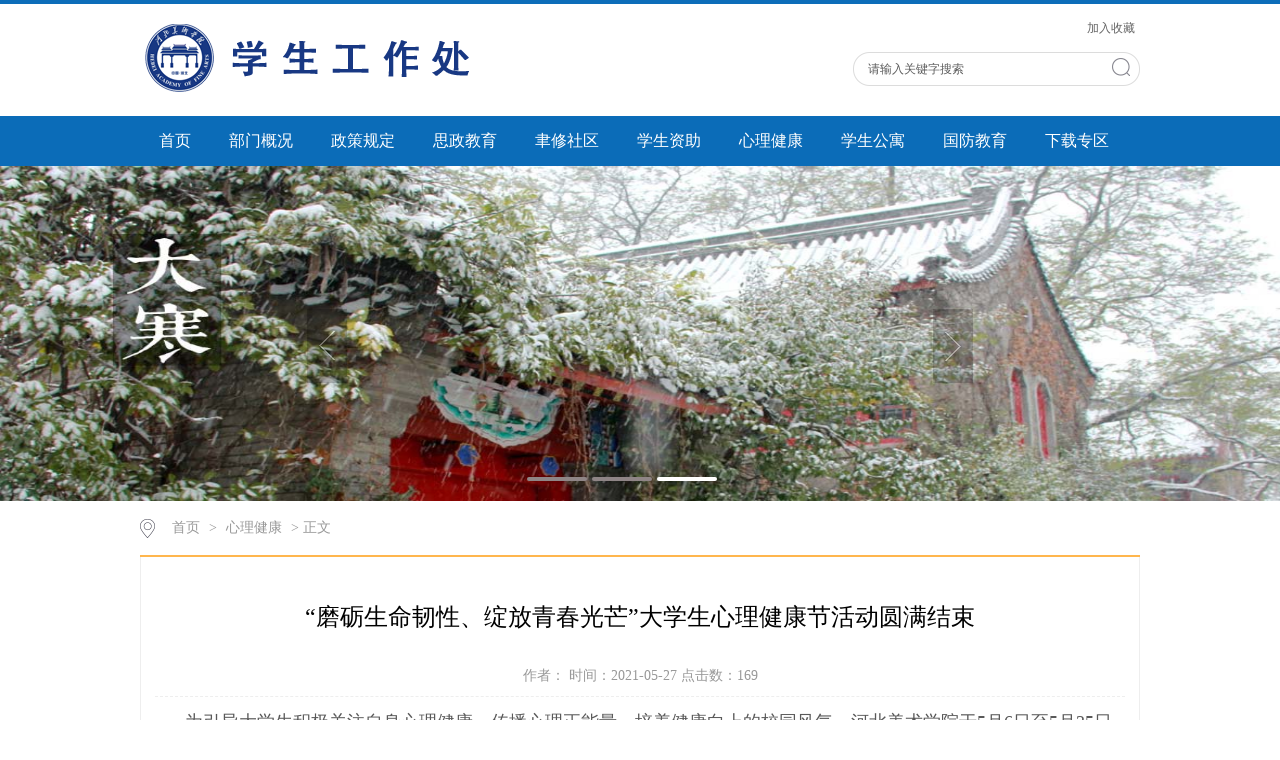

--- FILE ---
content_type: text/html
request_url: https://xuegongchu.hbafa.com/info/1077/2314.htm
body_size: 5659
content:
<!DOCTYPE html>
<html>
<head>
<meta charset="utf-8">
<title>“磨砺生命韧性、绽放青春光芒”大学生心理健康节活动圆满结束-学生工作处-河北美术学院</title><META Name="keywords" Content="学生工作处-河北美术学院,大学生,心理健康" />
<META Name="description" Content="为引导大学生积极关注自身心理健康，传播心理正能量，培养健康向上的校园风气，河北美术学院于5月6日至5月25日举办了以“磨砺生命韧性、绽放青春光芒”为主题的大学生心理健康节活动。" />

<link rel="stylesheet" href="../../css/style.css" type="text/css">
<link rel="stylesheet" href="../../css/publice.css" type="text/css">
<script type="text/javascript" src="../../js/jquery.min.js"></script>
<script type="text/javascript" src="../../js/superslide.js"></script>
<script type="text/javascript" src="../../js/index.js"></script>
<script type="text/javascript">
$(function(){
    $(".mainmenu dl").hide();
    $("li.mainmenu").hover(function(){
        $(this).find("dl").stop(true,true);
        $(this).find("dl").slideDown();
    },function(){
        $(this).find("dl").stop(true,true);
        $(this).find("dl").slideUp();
    });
})
</script>
<!--Announced by Visual SiteBuilder 9-->
<link rel="stylesheet" type="text/css" href="../../_sitegray/_sitegray_d.css" />
<script language="javascript" src="../../_sitegray/_sitegray.js"></script>
<!-- CustomerNO:77656262657232307e7f47545257574200010001475d -->
<link rel="stylesheet" type="text/css" href="../../nry.vsb.css" />
<script type="text/javascript" src="/system/resource/js/counter.js"></script>
<script type="text/javascript">_jsq_(1077,'/nry.jsp',2314,1106240536)</script>
</head>
<body>
<!--top s-->    
<div class="topWrap clearfix">
    <div class="topDiv">
        <div class="logo">
            
<!-- 网站logo图片地址请在本组件"内容配置-网站logo"处填写 -->

<a href="../../index.htm"><img src="../../images/210_1.png"></a>

        </div>
        <div class="topR fr">
            <div class="topR_t fr">
<script language="javascript">
function dosuba189124a()
{
    try{
        var ua = navigator.userAgent.toLowerCase();
        if(ua.indexOf("msie 8")>-1)
        {
            window.external.AddToFavoritesBar(document.location.href,document.title,"");//IE8
        }else if(ua.toLowerCase().indexOf("rv:")>-1)
        {
            window.external.AddToFavoritesBar(document.location.href,document.title,"");//IE11+
        }else{
            if (document.all) 
            {
                window.external.addFavorite(document.location.href, document.title);
            }else if(window.sidebar)
            {
                window.sidebar.addPanel( document.title, document.location.href, "");//firefox
            }
            else
            {
                alert(hotKeysa189124a());
            }
        }

    }
    catch (e){alert("无法自动添加到收藏夹，请使用 Ctrl + d 手动添加");}
}
function hotKeysa189124a() 
{
    var ua = navigator.userAgent.toLowerCase(); 
    var str = "";    
    var isWebkit = (ua.indexOf('webkit') != - 1); 
    var isMac = (ua.indexOf('mac') != - 1);     
    if (ua.indexOf('konqueror') != - 1) 
    {  
        str = 'CTRL + B'; // Konqueror   
    } 
    else if (window.home || isWebkit || isMac) 
    {        
        str = (isMac ? 'Command/Cmd' : 'CTRL') + ' + D'; // Netscape, Safari, iCab, IE5/Mac   
    }
    return ((str) ? '无法自动添加到收藏夹，请使用' + str + '手动添加' : str);
}
function setHomepagea189124a()
{
    var url = document.location.href;
    if (document.all)
    {
        document.body.style.behavior='url(#default#homepage)';
        document.body.setHomePage(url);
    }
    else if (window.sidebar)
    {
        if(window.netscape)
        {
             try{
                  netscape.security.PrivilegeManager.enablePrivilege("UniversalXPConnect");
             }catch (e){
                   alert("该操作被浏览器拒绝，如果想启用该功能，请在地址栏内输入 about:config,然后将项 signed.applets.codebase_principal_support 值该为true");
             }
        }
    var prefs = Components.classes['@mozilla.org/preferences-service;1'].getService(Components. interfaces.nsIPrefBranch);
    prefs.setCharPref('browser.startup.homepage',url);
    }
    else
    {
        alert("浏览器不支持自动设为首页，请手动设置");
    }
}
</script>

            <A onclick="javascript:dosuba189124a();" href="#" style="TEXT-DECORATION: none;">
                加入收藏
            </A>
</div>
            <div style="clear:both"></div>
            <script type="text/javascript">
    function _nl_ys_check(){
        
        var keyword = document.getElementById('showkeycode189125').value;
        if(keyword==null||keyword==""){
            alert("请输入你要检索的内容！");
            return false;
        }
        if(window.toFF==1)
        {
            document.getElementById("lucenenewssearchkey189125").value = Simplized(keyword );
        }else
        {
            document.getElementById("lucenenewssearchkey189125").value = keyword;            
        }
        var  base64 = new Base64();
        document.getElementById("lucenenewssearchkey189125").value = base64.encode(document.getElementById("lucenenewssearchkey189125").value);
        new VsbFormFunc().disableAutoEnable(document.getElementById("showkeycode189125"));
        return true;
    } 
    function submitForm()
    {
        document.getElementById("au2a").submit();
    }
     function test44()
                {
                    var tempStr=document.getElementById('showkeycode189125').value;
                    if(tempStr=="")
                    {
                        document.getElementById('showkeycode189125').value="请输入关键字搜索";
                    }
                }
                
                 function test33()
                {
                    var tempStr=document.getElementById('showkeycode189125').value;
                    if(tempStr=="请输入关键字搜索")
                    {
                        document.getElementById('showkeycode189125').value="";
                    }
                }
</script>
<div class="Search">
<form action="../../ssjgy.jsp?wbtreeid=1077" method="post" id="au2a" name="au2a" onsubmit="return _nl_ys_check()">
 <input type="hidden" id="lucenenewssearchkey189125" name="lucenenewssearchkey" value=""><input type="hidden" id="_lucenesearchtype189125" name="_lucenesearchtype" value="1"><input type="hidden" id="searchScope189125" name="searchScope" value="0">
 <input type="text" value="请输入关键字搜索" name="showkeycode" class="search_text" onclick="test33()" onblur="test44()" id="showkeycode189125" />
                <div class="fdj fr"><input type="submit" class="button pngFix" value=""></div>
</form>
</div><script language="javascript" src="/system/resource/js/base64.js"></script><script language="javascript" src="/system/resource/js/formfunc.js"></script>

            <script type="text/javascript">
                function test3()
                {
                    var tempStr=document.getElementById('test2').value;
                    if(tempStr=="请输入关键字搜索")
                    {
                        document.getElementById('test2').value="";
                    }
                }
                function test4()
                {
                    var tempStr=document.getElementById('test2').value;
                    if(tempStr=="")
                    {
                        document.getElementById('test2').value="请输入关键字搜索";
                    }
                }
            </script>   
        </div>
    </div>
</div>
<!--nav-->
<div class="navWrap  clearfix">
    <div class="nav">
    <div class="navWrap  clearfix">
    <div class="nav">
    <ul>
            <li>
            <a class="link" href="../../index.htm">首页</a>
        </li>
        <li class="mainmenu">

            <a class="link" href="../1069/1553.htm">部门概况</a>
   
            <dl class="chang">

                    <dd><a href="../../bmgk/bmjj.htm">部门简介</a></dd>

                    <dd><a href="../../bmgk/gzzz.htm">工作职责</a></dd>

                    <dd><a href="../../bmgk/gzzd.htm">规章制度</a></dd>
            </dl>
        </li>
        <li class="mainmenu">

            <a class="link" href="../../zcgd1.htm">政策规定</a>
   
        </li>
        <li class="mainmenu">

            <a class="link" href="../../szjy1.htm">思政教育</a>
   
        </li>
        <li class="mainmenu">

            <a class="link" href="../../yxsq.htm">聿修社区</a>
   
        </li>
        <li class="mainmenu">

            <a class="link" href="../../xszz1.htm">学生资助</a>
   
        </li>
        <li class="mainmenu">

            <a class="link" href="../../xljk.htm">心理健康</a>
   
        </li>
        <li class="mainmenu">

            <a class="link" href="../../xsgy1.htm">学生公寓</a>
   
        </li>
        <li class="mainmenu">

            <a class="link" href="../../gfjy.htm">国防教育</a>
   
        </li>
        <li class="mainmenu">

            <a class="link" href="../../xzzq.htm">下载专区</a>
   
        </li>
     
    </ul>
</div>
</div>
<script type="text/javascript">

    $(".mainmenu dl").hide();

</script>
</div>
</div>
    <!--banner-->
<!--banner-->   

                    <script language="javascript" src="/system/resource/js/dynclicks.js"></script><div class="bannerWrap clearfix">
    <!--banner1-->
    <div class="banner_one">
        <div id="slideBox" class="slideBox">
            <div class="hd">
                <ul>
                    <li></li>
            <li></li>
            <li></li>
        
        </ul>
            </div>
            <div class="bd" height="335">
                <ul>
             <li><img src="../../images/T1.jpg" width="1903" height="335" /></li>
             <li><img src="../../images/T2.jpg" width="1903" height="335" /></li>
             <li><img src="../../images/17/01/20/151wshl23s/ban4.jpg" width="1903" height="335" /></li>
                </ul>
            </div>
            <a class="prev" href="javascript:void(0)"></a>
            <a class="next" href="javascript:void(0)"></a>

        </div>
        <script type="text/javascript">
        jQuery(".slideBox").slide({mainCell:".bd ul",autoPlay:true});
        </script>
    </div>
</div>
            

<!--container-->
<!--main--> 
<div class="mainWrap clearfix">
    <div class="main_tit">
        <div class="main_titT main_titTa">
            <img src="../../img/bri_icon1.png">        
<a href="../../index.htm">首页</a>

                >
<a href="../../xljk.htm">心理健康</a>

                >
                正文

        </div>
    </div>
    <div class="main_content">
        
<script language="javascript" src="../../_dwr/interface/NewsvoteDWR.js"></script><script language="javascript" src="../../_dwr/engine.js"></script><script language="javascript" src="/system/resource/js/news/newscontent.js"></script><LINK href="/system/resource/js/photoswipe/3.0.5.1/photoswipe.css" type="text/css" rel="stylesheet"><script language="javascript" src="/system/resource/js/photoswipe/3.0.5.1/klass.min.js"></script><LINK href="/system/resource/style/component/news/content/format1001.css" type="text/css" rel="stylesheet"><script language="javascript" src="/system/resource/js/ajax.js"></script><form name="_newscontent_fromname">
<div class="main_contit">
			<h2>“磨砺生命韧性、绽放青春光芒”大学生心理健康节活动圆满结束</h2>
			<p>作者：    时间：2021-05-27    点击数：<script>_showDynClicks("wbnews", 1106240536, 2314)</script></p>
</div>
<div class="main_conDiv" style="margin:10px auto 0;">
<div class="main_reporter" style="margin-top:10px;">

    <div id="vsb_content_1000"><div class="v_news_content">
<div>
 <p class="vsbcontent_start"><span style="font-size: 18px; font-family: 宋体, SimSun;">为引导大学生积极关注自身心理健康，传播心理正能量，培养健康向上的校园风气，河北美术学院于5月6日至5月25日举办了以“磨砺生命韧性、绽放青春光芒”为主题的大学生心理健康节活动。</span></p>
 <p class="vsbcontent_img"><img width="450" height="274" src="/__local/9/35/E1/93B99F9AE44F58723D78DAA5B01_E4A8463B_52AF5.png" vsbhref="vurl" vurl="/_vsl/935E193B99F9AE44F58723D78DAA5B01/E4A8463B/52AF5" vheight=" 274px" vwidth=" 450px" border="0" vspace="0" hspace="0" title="" alt="" orisrc="/__local/9/35/E1/93B99F9AE44F58723D78DAA5B01_E4A8463B_52AF5.png" class="img_vsb_content" style="width: 450px; height: 274px;"> </p>
 <p style="text-align:center"><img width="450" height="301" src="/__local/3/66/B6/5B604AEA8A2B9431310BE966CCC_4DF5DD52_6F952.png" vsbhref="vurl" vurl="/_vsl/366B65B604AEA8A2B9431310BE966CCC/4DF5DD52/6F952" vheight=" 301px" vwidth=" 450px" border="0" vspace="0" hspace="0" title="" alt="" orisrc="/__local/3/66/B6/5B604AEA8A2B9431310BE966CCC_4DF5DD52_6F952.png" class="img_vsb_content" style="width: 450px; height: 301px;"></p>
 <p><span style="font-size: 18px; font-family: 宋体, SimSun;">本次活动结合我校实际和学生特点，整合现有资源，以丰富多彩的形式，共策划七项活动，心理健康知识普及、沙盘游戏面对面、现场心理咨询、心理墨迹测试、5·25爱心亮灯活动、心理健康文创作品征集大赛、心理成长演讲比赛。</span></p>
 <p class="vsbcontent_img"><br></p>
 <p class="vsbcontent_img"><img width="456" height="286" src="/__local/D/B0/EE/A6C340C9F4FE30D8277D634FCB4_24C2959E_7FA76.png" vsbhref="vurl" vurl="/_vsl/DB0EEA6C340C9F4FE30D8277D634FCB4/24C2959E/7FA76" vheight="286" vwidth="456" orisrc="/__local/D/B0/EE/A6C340C9F4FE30D8277D634FCB4_24C2959E_7FA76.png" class="img_vsb_content" style="color: rgb(89, 89, 89); font-family: ΢���ź�; font-size: 15px; text-indent: 30px; white-space: normal;"> </p>
 <p><span style="font-size: 18px; font-family: 宋体, SimSun;">开展大学生心理健康节系列活动以来，得到了各学院师生的广泛关注和大力支持。5·25大学生心理健康节活动当天，心理咨询中心专、兼职心理咨询师到现场为同学们进行了心理咨询和心理沙盘，耐心地为同学们答疑解惑。师生交流场面热烈，学生参与度高，得到良好反响。另外，心理健康协会为同学们发放心理咨询宣传材料，赠送糖果和印有预约咨询方式的便签和圆珠笔，营造了温馨的活动氛围。</span></p>
 <p class="vsbcontent_end"><span style="font-size: 18px; font-family: 宋体, SimSun;">大学生心理健康节活动在普及心理健康知识的同时，提高了学生对心理健康的关注度，增强了我校心理健康教育工作的成效，为构建和谐校园发挥了积极的作用，促进广大师生进一步认知自己，对自我内心世界有更深的领悟，传承我校大爱之风，为我校建设和谐校园增添了一抹温暖健康的“心”色彩。</span></p>
 <p class="vsbcontent_img"><img width="453" height="303" src="/__local/C/AC/4E/E9089AACAC5766E022062FB9FF6_4D62E574_865A3.png" vsbhref="vurl" vurl="/_vsl/CAC4EE9089AACAC5766E022062FB9FF6/4D62E574/865A3" vheight="303" vwidth="453" orisrc="/__local/C/AC/4E/E9089AACAC5766E022062FB9FF6_4D62E574_865A3.png" class="img_vsb_content"> </p>
 <p class="vsbcontent_img"><br></p>
</div>
</div></div>
			</div></div>
<div id="div_vote_id"></div>





    <div class="main_art">
<ul>
        <li><lable>上一条：</lable><a href="2392.htm">“心之所向，循心而往”— 河北美术学院2021级新生心理普测活动圆满落幕</a></li>
        <li><lable>下一条：</lable><a href="2273.htm">关于开展疫情防控网络心理援助工作的通知</a></li>
 
</ul>
</div>
   
</form>

        
    </div>
</div>
<!--foot-->
<div class="footWrap clearfix">
    
    <div class="footDiv_two">
        <div class="foot_two">
            <!-- 版权内容请在本组件"内容配置-版权"处填写 -->
<p>
    Copyright© 2021 All Rights Reserved. 河北美术学院版权所有 &nbsp;
</p>
<p>
    <span style="text-wrap-mode: wrap;">ICP备案号：</span><a href="http://beian.miit.gov.cn" target="_blank"><span style="background-color: rgb(215, 227, 188);">冀ICP备11000893号</span></a>
</p>
            <div class="choice" style="width: 230px;color: rgb(255, 255, 255);line-height: 28px;padding-right: 0px;margin-top: 20px;float: right">
            <script language="javascript" src="/system/resource/js/openlink.js"></script><select onchange="doJump(this)" style="height: 28px;line-height: 28px;font-size: 14px;margin-right:10px;width:230px">
     <option value="">== 相关链接 ==</option>

   <option value="#" onclick="_addDynClicks(&#34;wburl&#34;, 1106240536, 31062)">清华大学</option>
   <option value="#" onclick="_addDynClicks(&#34;wburl&#34;, 1106240536, 31063)">北京大学</option>
   <option value="#" onclick="_addDynClicks(&#34;wburl&#34;, 1106240536, 31064)">厦门大学</option>
   <option value="#" onclick="_addDynClicks(&#34;wburl&#34;, 1106240536, 31065)">复旦大学</option>
   <option value="#" onclick="_addDynClicks(&#34;wburl&#34;, 1106240536, 31066)">上海大学</option>

</select>


--- FILE ---
content_type: text/html;charset=UTF-8
request_url: https://xuegongchu.hbafa.com/system/resource/code/news/click/dynclicks.jsp?clickid=2314&owner=1106240536&clicktype=wbnews
body_size: 137
content:
169

--- FILE ---
content_type: text/css
request_url: https://xuegongchu.hbafa.com/system/resource/style/component/news/content/format1001.css
body_size: 374
content:

#vsb_content_1000 P 
{
    text-indent: 2em;
    font-size: 15px;
    color: #595959;
    font-family:Î¢ÈíÑÅºÚ;
    line-height: 30px;
;}


#vsb_content_1000 TABLE{ border-collapse:collapse;border:1px solid #000 } 
#vsb_content_1000 TABLE TD{ border:1px solid #000; } 
#vsb_content_1000 TABLE TD P {
    text-indent: 0px; margin: 0px; font-size: 20px
;}
#vsb_content_1000 TABLE TH P {
    text-indent: 0px; margin: 0px; font-size: 1px
;}
#vsb_content_1000 TABLE TD IMG {
    border-bottom-style: none; border-right-style: none; margin: 5px; border-top-style: none; border-left-style: none
;}
#vsb_content_1000 IMG {display:block;margin:0 auto;text-align:center;width:800px;height: auto;}



#vsb_content_404 P 
{
    text-indent: 2em;
    font-size: 15px;
    color: #595959;
    font-family:Î¢ÈíÑÅºÚ;
    line-height: 30px;
;}


#vsb_content_404 TABLE{ border-collapse:collapse;border:1px solid #000 } 
#vsb_content_404 TABLE TD{ border:1px solid #000; } 
#vsb_content_404 TABLE TD P {
    text-indent: 0px; margin: 0px; font-size: 20px
;}
#vsb_content_404 TABLE TH P {
    text-indent: 0px; margin: 0px; font-size: 1px
;}
#vsb_content_404 TABLE TD IMG {
    border-bottom-style: none; border-right-style: none; margin: 5px; border-top-style: none; border-left-style: none
;}
#vsb_content_404 IMG {display:block;margin:0 auto;text-align:center;}